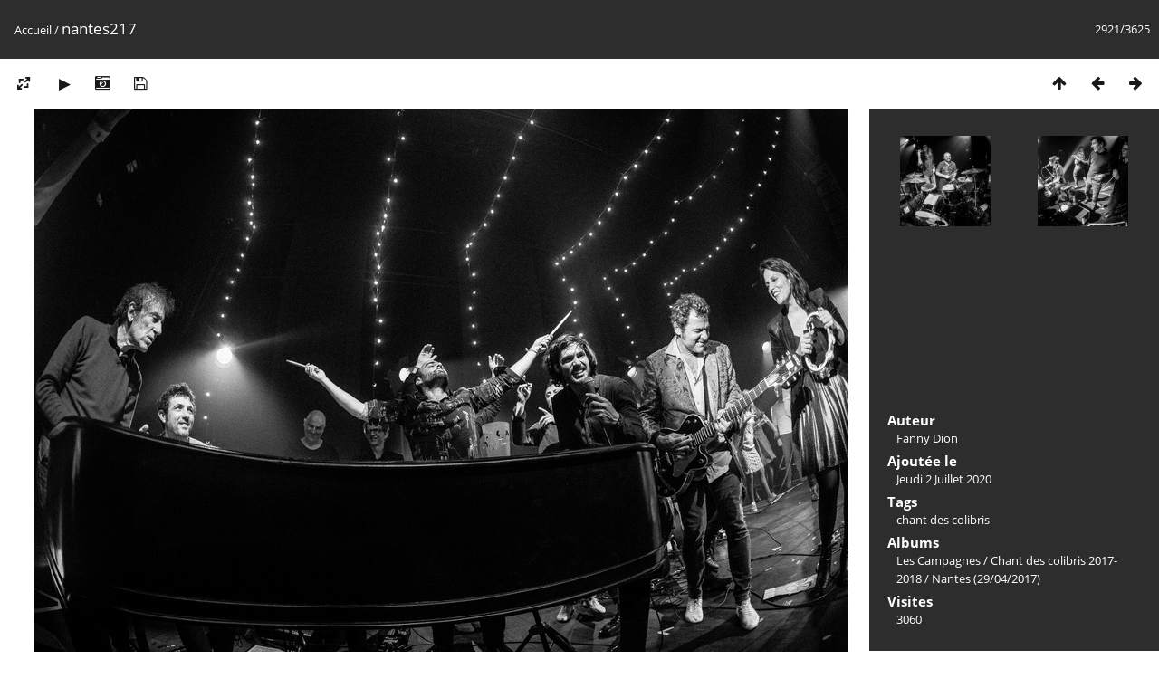

--- FILE ---
content_type: text/html; charset=utf-8
request_url: https://photos.colibris-outilslibres.org/picture.php?/1497
body_size: 2758
content:
<!DOCTYPE html>
<html lang=fr dir=ltr>
<head>
<title>nantes217</title>
<link rel="shortcut icon" type="image/x-icon" href="themes/default/icon/favicon.ico">
<link rel="stylesheet" type="text/css" href="themes/modus/css/open-sans/open-sans.css"> <link rel="stylesheet" type="text/css" href="_data/combined/c1dmn6.css">   <link rel=canonical href="picture.php?/1497">
<meta name=viewport content="width=device-width,initial-scale=1">
<script>if(document.documentElement.offsetWidth>1270)document.documentElement.className='wide'</script>

<meta name="generator" content="Piwigo (aka PWG), see piwigo.org">

<meta name="author" content="Fanny Dion">
<meta name="keywords" content="chant des colibris">
<meta name="description" content="nantes217 - nantes217.jpeg">


</head>

<body id=thePicturePage class="section-categories image-1497 " data-infos='{"section":"categories","image_id":"1497"}'>

<div id="content">



<div class=titrePage id=imageHeaderBar><div class="imageNumber">2921/3625</div>
	<div class="browsePath">
		<a href="/">Accueil</a><span class="browsePathSeparator"> / </span><h2>nantes217</h2>
	</div>
</div>

<div id="imageToolBar">

<div class="navigationButtons">
<a href="index.php?/categories/flat/start-2910" title="Miniatures" class="pwg-state-default pwg-button"><span class="pwg-icon pwg-icon-arrow-n"></span><span class="pwg-button-text">Miniatures</span></a><a href="picture.php?/1496/categories" title="Précédente : nantes209" class="pwg-state-default pwg-button"><span class="pwg-icon pwg-icon-arrow-w"></span><span class="pwg-button-text">Précédente</span></a><a href="picture.php?/1494/categories" title="Suivante : nantes201" class="pwg-state-default pwg-button pwg-button-icon-right"><span class="pwg-icon pwg-icon-arrow-e"></span><span class="pwg-button-text">Suivante</span></a></div>

<div class=actionButtonsWrapper><a id=imageActionsSwitch class=pwg-button><span class="pwg-icon pwg-icon-ellipsis"></span></a><div class="actionButtons">
<a id="derivativeSwitchLink" title="Tailles de photo" class="pwg-state-default pwg-button" rel="nofollow"><span class="pwg-icon pwg-icon-sizes"></span><span class="pwg-button-text">Tailles de photo</span></a><div id="derivativeSwitchBox" class="switchBox"><div class="switchBoxTitle">Tailles de photo</div><span class="switchCheck" id="derivativeChecked2small" style="visibility:hidden">&#x2714; </span><a href="javascript:changeImgSrc('_data/i/upload/2020/07/02/20200702141120-96f8ad03-2s.jpg','2small','2small')">XXS - minuscule<span class="derivativeSizeDetails"> (639 x 480)</span></a><br><span class="switchCheck" id="derivativeCheckedsmall" style="visibility:hidden">&#x2714; </span><a href="javascript:changeImgSrc('_data/i/upload/2020/07/02/20200702141120-96f8ad03-sm.jpg','small','small')">S - petit<span class="derivativeSizeDetails"> (899 x 600)</span></a><br><span class="switchCheck" id="derivativeCheckedmedium">&#x2714; </span><a href="javascript:changeImgSrc('_data/i/upload/2020/07/02/20200702141120-96f8ad03-me.jpg','medium','medium')">M - moyen<span class="derivativeSizeDetails"> (1079 x 720)</span></a><br><span class="switchCheck" id="derivativeCheckedOriginal" style="visibility:hidden">&#x2714; </span><a href="javascript:changeImgSrc('./upload/2020/07/02/20200702141120-96f8ad03.jpg','large','Original')">Original<span class="derivativeSizeDetails"> (1280 x 854)</span></a><br></div>
<a href="picture.php?/1497/categories&amp;slideshow=" title="diaporama" class="pwg-state-default pwg-button" rel="nofollow"><span class="pwg-icon pwg-icon-slideshow"></span><span class="pwg-button-text">diaporama</span></a><a href="picture.php?/1497/categories&amp;metadata" title="Montrer les méta-données du fichier" class="pwg-state-default pwg-button" rel="nofollow"><span class="pwg-icon pwg-icon-camera-info"></span><span class="pwg-button-text">Montrer les méta-données du fichier</span></a><a id="downloadSwitchLink" href="action.php?id=1497&amp;part=e&amp;download" title="Télécharger ce fichier" class="pwg-state-default pwg-button" rel="nofollow"><span class="pwg-icon pwg-icon-save"></span><span class="pwg-button-text">Télécharger</span></a> </div></div>
</div>
<div id="theImageAndInfos">
<div id="theImage">


<noscript><img src="_data/i/upload/2020/07/02/20200702141120-96f8ad03-me.jpg" width="1079" height="720" alt="nantes217.jpeg" id="theMainImage" usemap="#mapmedium" title="nantes217 - nantes217.jpeg" itemprop=contentURL></noscript>
<img class="file-ext-jpeg path-ext-jpg"   alt="nantes217.jpeg" id="theMainImage" usemap="#mapmedium" title="nantes217 - nantes217.jpeg">

<map name="map2small"><area shape=rect coords="0,0,159,480" href="picture.php?/1496/categories" title="Précédente : nantes209" alt="nantes209"><area shape=rect coords="159,0,476,120" href="index.php?/categories/flat/start-2910" title="Miniatures" alt="Miniatures"><area shape=rect coords="480,0,639,480" href="picture.php?/1494/categories" title="Suivante : nantes201" alt="nantes201"></map><map name="mapsmall"><area shape=rect coords="0,0,224,600" href="picture.php?/1496/categories" title="Précédente : nantes209" alt="nantes209"><area shape=rect coords="224,0,670,150" href="index.php?/categories/flat/start-2910" title="Miniatures" alt="Miniatures"><area shape=rect coords="675,0,899,600" href="picture.php?/1494/categories" title="Suivante : nantes201" alt="nantes201"></map><map name="mapmedium"><area shape=rect coords="0,0,269,720" href="picture.php?/1496/categories" title="Précédente : nantes209" alt="nantes209"><area shape=rect coords="269,0,805,180" href="index.php?/categories/flat/start-2910" title="Miniatures" alt="Miniatures"><area shape=rect coords="811,0,1079,720" href="picture.php?/1494/categories" title="Suivante : nantes201" alt="nantes201"></map><map name="mapOriginal"><area shape=rect coords="0,0,320,854" href="picture.php?/1496/categories" title="Précédente : nantes209" alt="nantes209"><area shape=rect coords="320,0,955,213" href="index.php?/categories/flat/start-2910" title="Miniatures" alt="Miniatures"><area shape=rect coords="962,0,1280,854" href="picture.php?/1494/categories" title="Suivante : nantes201" alt="nantes201"></map>


</div><div id="infoSwitcher"></div><div id="imageInfos">
	<div class="navThumbs">
			<a class="navThumb" id="linkPrev" href="picture.php?/1496/categories" title="Précédente : nantes209" rel="prev">
				<span class="thumbHover prevThumbHover"></span>
        <img class="" src="_data/i/upload/2020/07/02/20200702141120-0907bae9-sq.jpg" alt="nantes209">
			</a>
			<a class="navThumb" id="linkNext" href="picture.php?/1494/categories" title="Suivante : nantes201" rel="next">
				<span class="thumbHover nextThumbHover"></span>
				<img class="" src="_data/i/upload/2020/07/02/20200702141119-b5fbcff3-sq.jpg" alt="nantes201">
			</a>
	</div>

<dl id="standard" class="imageInfoTable">
<div id="Author" class="imageInfo"><dt>Auteur</dt><dd>Fanny Dion</dd></div><div id="datepost" class="imageInfo"><dt>Ajoutée le</dt><dd><a href="index.php?/posted-monthly-list-2020-07-02" rel="nofollow">Jeudi 2 Juillet 2020</a></dd></div><div id="Tags" class="imageInfo"><dt>Tags</dt><dd><a href="index.php?/tags/27-chant_des_colibris">chant des colibris</a></dd></div><div id="Categories" class="imageInfo"><dt>Albums</dt><dd><ul><li><a href="index.php?/category/445">Les Campagnes</a> / <a href="index.php?/category/14">Chant des colibris 2017-2018</a> / <a href="index.php?/category/38">Nantes (29/04/2017)</a></li></ul></dd></div><div id="Visits" class="imageInfo"><dt>Visites</dt><dd>3060</dd></div>

</dl>

</div>
</div>


</div>
<div id="copyright">
	Propulsé par	<a href="https://fr.piwigo.org">Piwigo</a>
	
<script type="text/javascript" src="_data/combined/1mh64b5.js"></script>
<script type="text/javascript">//<![CDATA[

RVAS = {
derivatives: [
{w:639,h:480,url:'_data/i/upload/2020/07/02/20200702141120-96f8ad03-2s.jpg',type:'2small'},{w:899,h:600,url:'_data/i/upload/2020/07/02/20200702141120-96f8ad03-sm.jpg',type:'small'},{w:1079,h:720,url:'_data/i/upload/2020/07/02/20200702141120-96f8ad03-me.jpg',type:'medium'},{w:1280,h:854,url:'./upload/2020/07/02/20200702141120-96f8ad03.jpg',type:'Original'}],
cp: '/'
}
rvas_choose();
document.onkeydown = function(e){e=e||window.event;if (e.altKey) return true;var target=e.target||e.srcElement;if (target && target.type) return true;	var keyCode=e.keyCode||e.which, docElem=document.documentElement, url;switch(keyCode){case 63235: case 39: if (e.ctrlKey || docElem.scrollLeft==docElem.scrollWidth-docElem.clientWidth)url="picture.php?/1494/categories"; break;case 63234: case 37: if (e.ctrlKey || docElem.scrollLeft==0)url="picture.php?/1496/categories"; break;case 36: if (e.ctrlKey)url="picture.php?/13734/categories"; break;case 35: if (e.ctrlKey)url="picture.php?/8/categories"; break;case 38: if (e.ctrlKey)url="index.php?/categories/flat/start-2910"; break;}if (url) {window.location=url.replace("&amp;","&"); return false;}return true;}
function changeImgSrc(url,typeSave,typeMap)
{
	var theImg = document.getElementById("theMainImage");
	if (theImg)
	{
		theImg.removeAttribute("width");theImg.removeAttribute("height");
		theImg.src = url;
		theImg.useMap = "#map"+typeMap;
	}
	jQuery('#derivativeSwitchBox .switchCheck').css('visibility','hidden');
	jQuery('#derivativeChecked'+typeMap).css('visibility','visible');
	document.cookie = 'picture_deriv='+typeSave+';path=/';
}
(window.SwitchBox=window.SwitchBox||[]).push("#derivativeSwitchLink", "#derivativeSwitchBox");
//]]></script>
<script type="text/javascript">
(function() {
var s,after = document.getElementsByTagName('script')[document.getElementsByTagName('script').length-1];
s=document.createElement('script'); s.type='text/javascript'; s.async=true; s.src='_data/combined/sjq0k3.js';
after = after.parentNode.insertBefore(s, after);
})();
</script>
</div></body>
</html>